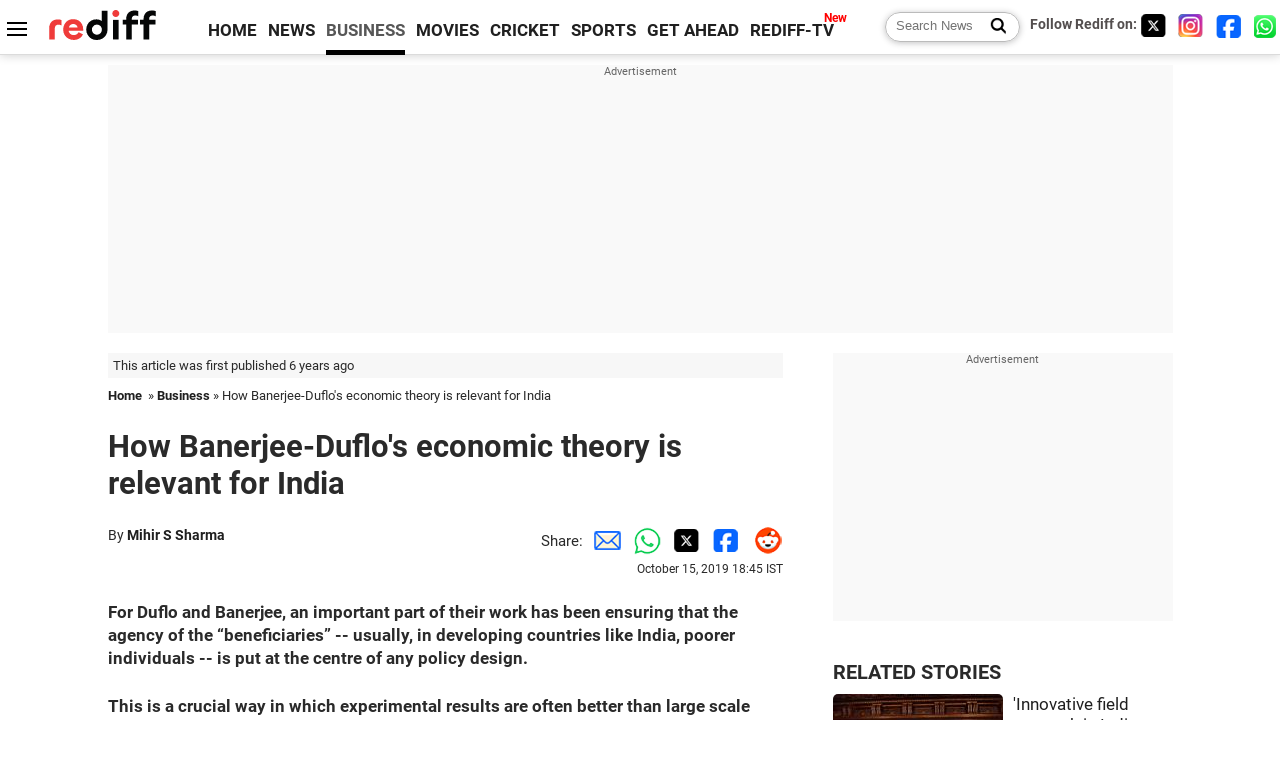

--- FILE ---
content_type: text/html
request_url: https://www.rediff.com/business/column/how-banerjee-duflos-economics-is-relevant-for-india/20191015.htm
body_size: 14352
content:
<!doctype html>
<html lang="en">
<head>
<meta charset="UTF-8">
<meta name="viewport" content="width=device-width, initial-scale=1" />
<title>How Banerjee-Duflo's economic theory is relevant for India - Rediff.com Business</title>
<meta name="keywords" content="Esther Duflo,  Abhijit Banerjee,  RCT,  Michael Kremer,  Massachusetts Institute of Technology,  India,  ANI Photo,  Poverty Action Lab,  Mihir S Sharma,  Sendhil Mullainathan,  Abhijit Mukherjee,  Nobel Committee,  Economic Sciences,  Harvard University,  IMAGE,  Banerjee-Duflo" />
<link rel="alternate" href="https://www.rediff.com/rss/money.xml" type="application/rss+xml"  title="Rediff.com - Business news" />
<link rel="author" type="text/html" href="https://www.rediff.com/author/Mihir%20S%20Sharma" />
<meta name="author" content="Mihir S Sharma" />
<meta name="robots" content="max-image-preview:large, index, follow">
<link rel="dns-prefetch" href="//track.rediff.com/" >
<link rel="dns-prefetch" href="//bizmail.rediff.com/" >
<link rel="dns-prefetch" href="//businessemail.rediff.com/" >
<link rel="dns-prefetch" href="//workmail.rediff.com/" >
<link rel="preload" href="//imworld.rediff.com/worldrediff/style_3_16/new_arti_us_4.css" as="style">
<link rel="amphtml" href="https://m.rediff.com/amp/business/column/how-banerjee-duflos-economics-is-relevant-for-india/20191015.htm" />
<link rel="alternate" media="only screen and (max-width: 640px)" href="https://m.rediff.com/business/column/how-banerjee-duflos-economics-is-relevant-for-india/20191015.htm" />
<meta http-equiv="X-UA-Compatible" content="IE=Edge" />
<meta name="description" content="For Duflo and Banerjee, an important part of their work has been ensuring that the agency of the 'beneficiaries' -- usually, in developing countries like India, poorer individuals -- is put at the centre of any policy design. 

This is a crucial way in which experimental results are often better than large scale data-based inference, says Mihir S Sharma."  />
<meta name="news_keywords" content="Esther Duflo,  Abhijit Banerjee,  RCT,  Michael Kremer,  Massachusetts Institute of Technology,  India,  ANI Photo,  Poverty Action Lab,  Mihir S Sharma,  Sendhil Mullainathan" /><meta name="twitter:card" content="summary_large_image" />
<meta property="og:title" content="How Banerjee-Duflo's economic theory is relevant for India" />
<meta property="og:type" content="article" />
<meta property="og:url" content="https://www.rediff.com/business/column/how-banerjee-duflos-economics-is-relevant-for-india/20191015.htm" />
<meta property="og:site_name" content="Rediff" />
<meta property="og:description" content="For Duflo and Banerjee, an important part of their work has been ensuring that the agency of the 'beneficiaries' -- usually, in developing countries like India, poorer individuals -- is put at the centre of any policy design. 

This is a crucial way in which experimental results are often better than large scale data-based inference, says Mihir S Sharma." />
<meta itemprop="name" content="How Banerjee-Duflo's economic theory is relevant for India" />
<meta itemprop="description" content="For Duflo and Banerjee, an important part of their work has been ensuring that the agency of the 'beneficiaries' -- usually, in developing countries like India, poorer individuals -- is put at the centre of any policy design. 

This is a crucial way in which experimental results are often better than large scale data-based inference, says Mihir S Sharma." />
<meta itemprop="publisher" content="Rediff.com" />
<meta itemprop="url" content="https://www.rediff.com/business/column/how-banerjee-duflos-economics-is-relevant-for-india/20191015.htm" />
<meta itemprop="headline" content="How Banerjee-Duflo's economic theory is relevant for India" />
<meta itemprop="inLanguage" content="en-US" />
<meta itemprop="keywords" content="Esther Duflo,  Abhijit Banerjee,  RCT,  Michael Kremer,  Massachusetts Institute of Technology,  India,  ANI Photo,  Poverty Action Lab,  Mihir S Sharma,  Sendhil Mullainathan,  Abhijit Mukherjee,  Nobel Committee,  Economic Sciences,  Harvard University,  IMAGE,  Banerjee-Duflo" />
<meta itemprop="image" content="https://im.rediff.com/1200-630/money/2019/oct/15abhijit-duflo.jpg">
<meta itemprop="datePublished" content="2019-10-15T18:45:53+05:30" />
<meta itemprop="dateModified" content="2019-10-15T18:45:53+05:30" />
<meta itemprop="alternativeHeadline" content="How Banerjee-Duflo's economic theory is relevant for India" />
<link rel="preload" href="https://im.rediff.com/money/2019/oct/15abhijit-duflo.jpg?w=670&h=900" as="image" /><link rel="icon" type="image/x-icon" href="https://im.rediff.com/favicon2.ico" />
<link rel="canonical" href="https://www.rediff.com/business/column/how-banerjee-duflos-economics-is-relevant-for-india/20191015.htm" />
<meta itemprop="dateline" content="New Delhi" /><link rel="preconnect" href="//imworld.rediff.com" >
<meta property="og:image" content="https://im.rediff.com/1200-630/money/2019/oct/15abhijit-duflo.jpg" />
<link rel="image_src" href="https://im.rediff.com/1200-630/money/2019/oct/15abhijit-duflo.jpg" />

<script type="application/ld+json">
{
	"@context":"https://schema.org",
	"@type":"NewsArticle",
	"mainEntityOfPage":{
		"@type":"WebPage",
		"@id":"https://www.rediff.com/business/column/how-banerjee-duflos-economics-is-relevant-for-india/20191015.htm",
		"url":"https://www.rediff.com/business/column/how-banerjee-duflos-economics-is-relevant-for-india/20191015.htm"
	},
	"inLanguage":"en",
	"headline":"How Banerjee-Duflo's economic theory is relevant for India",
	"description":"For Duflo and Banerjee, an important part of their work has been ensuring that the agency of the 'beneficiaries' -- usually, in developing countries like India, poorer individuals -- is put at the centre of any policy design. 

This is a crucial way in which experimental results are often better than large scale data-based inference, says Mihir S Sharma.",
	"keywords":"Esther Duflo,  Abhijit Banerjee,  RCT,  Michael Kremer,  Massachusetts Institute of Technology,  India,  ANI Photo,  Poverty Action Lab,  Mihir S Sharma,  Sendhil Mullainathan,  Abhijit Mukherjee,  Nobel Committee,  Economic Sciences,  Harvard University,  IMAGE,  Banerjee-Duflo",
	"articleSection":"Business",
	"url":"https://www.rediff.com/business/column/how-banerjee-duflos-economics-is-relevant-for-india/20191015.htm",
	"image":
	{
		"@type":"ImageObject",
		"url":"https://im.rediff.com/1600-900/money/2019/oct/15abhijit-duflo.jpg",
		"width":"1600",
		"height":"900"
	},
	"datePublished":"2019-10-15T18:45:53+05:30",
	"dateModified":"2019-10-15T18:45:53+05:30",
	"articleBody":"For Duflo and Banerjee, an important part of their work has been ensuring that the agency of the &ldquo;beneficiaries&rdquo; -- usually, in developing countries like India, poorer individuals -- is put at the centre of any policy design.&nbsp;This is a crucial way in which experimental results are often better than large scale data-based inference, says Mihir S Sharma.&nbsp;IMAGE: Prof Abhijit Mukherjee and his wife Esther Duflo. Photograph: ANI Photo.The 2019 Nobel Memorial Prize in Economic Sciences has been awarded to three economists: Abhijit Banerjee, Esther Duflo, and Michael Kremer.&nbsp;The first two teach at the Massachusetts Institute of Technology and the last named at Harvard University; both campuses are in Cambridge, Massachusetts, and their development economic programmes often share resources and students.&nbsp;They received the award for their contribution to reviving development economics, particularly through the popularisation of &ldquo;randomised control trials&rdquo; (RCTs) that break larger questions about policy interventions into smaller, easier to test studies.&nbsp;&nbsp;The Nobel Committee highlighted how their &ldquo;experiment-based approach has transformed development economics&rdquo; over the past decades. They mentioned specifically how, as a result of one such study, &ldquo;more than 5 million Indian children have benefited from programmes of remedial tutoring in schools&rdquo;.&nbsp;Duflo, born in 1972, is the second woman and the youngest person to be awarded the Prize in Economic Sciences.&nbsp;Banerjee, Duflo and Kremer together have launched a movement within development economics that seeks to ensure that clear, unambiguous answers can be found to the question of whether a particular policy intervention is effective.&nbsp;This is extremely relevant when it comes to framing policy in low- and middle-income countries, where state capacity is quite limited and it is particularly necessary to be able to prioritise more effective policies over less.&nbsp;Duflo and Banerjee&rsquo;s book, Poor Economics, is an argument for such evidence-based policy, particularly in the Indian context.&nbsp;While Duflo and Banerjee -- together with another Indian-origin economist, Sendhil Mullainathan -- set up the influential Poverty Action Lab in MIT in the early 2000s, it was Michael Kremer who, with his studies of schools in Kenya, first popularised RCTs within the economics profession.&nbsp;The idea behind such policy trials is to treat an intervention similarly to, for example, a medical treatment or new drug that is being scrutinised.&nbsp;If a particular group can be randomly divided into a control set and an experimental set, and then the latter is the one exposed to the policy treatment, then by comparing the outcomes on the control and experimental group the analyst can be more certain that other factors are not confounding the results.&nbsp;For example, if half the schools in a district are randomly chosen for a special trial -- &nbsp;for example, biometric attendance records for teachers -- and the other half are not, then comparing school outcomes afterwards makes a pretty unarguable case that such records do (or do not) help improve learning outcomes.&nbsp;The effect of such rigour on policy analysis is considerable, and as a consequence the RCT movement has almost taken over the development economics field.&nbsp;This change is not without its critics.&nbsp;Some argue that by reducing problems to manageable sizes for an RCT, the development economics profession is avoiding the really big, hard questions about whether systemic change is needed for growth and development.&nbsp;But for countries like India where resources, particularly in the least developed states and areas, are hard to come by, the results of RCTs are vital input into decisions. They ensure that vital years and budgets are not wasted.&nbsp;For Duflo and Banerjee, an important part of their work has been ensuring that the agency of the &ldquo;beneficiaries&rdquo; -- usually, in developing countries like India, poorer individuals -- is put at the centre of any policy design.&nbsp;This is a crucial way in which experimental results are often better than large scale data-based inference.&nbsp;The latter is run through with assumptions about individual and group behaviour that may be how economists assume the poor act, not how they actually do.&nbsp;For example, Duflo and Banerjee often point out that even income-constrained people who may not appear to be getting enough to eat will, if they are given more money, spend it on televisions or mobile phones rather than better-quality or more food.&nbsp;This is, they argue, not in fact that surprising: it merely shows that the desire for an escape from boredom is as much of a motivator as hunger.&nbsp;For well-off economists who have never truly been either bored or hungry, figuring out how people who are regularly both may be difficult in the abstract; but an RCT examining how extra money is spent helps solve that conundrum.&nbsp;A related insight, therefore, has been on the limited propensity towards entrepreneurship shown by the poorest individuals.&nbsp;A common refrain about India has been that its entrepreneurial culture is unmatched, and that poverty has only enhanced it.&nbsp;In fact, these economists have shown that, for example, lending from micro finance may have no real link to return-bearing investment decisions.&nbsp;It does, however, increase welfare appreciably by allowing people to avoid big ups and downs in their consumption. There are important implications for policy today given many hope that the &ldquo;personal sector&rdquo; and micro-sized enterprises will, thanks to easier capital availability through government schemes, invest and grow the economy.&nbsp;Among the other insights from their research is that poor people in fact spend a large amount of money on health, even at the cost of other purchases; that individuals find costly ways to discipline themselves into saving and protecting their money from other family members; that Indian primary education tries to do too much too early, and winds up doing little.&nbsp;Banerjee and Duflo -- married to each other -- are frequent visitors to India, and the former has written extensively on the Indian economy&rsquo;s current problems.",
	"author":{
		"@type":"Person",
		"name":"Mihir S Sharma",
		"url":"https://www.rediff.com/author/Mihir%20S%20Sharma"
	},
	"publisher":{   
		"@type":"NewsMediaOrganization",
		"name":"Rediff.com",
		"logo":{
			"@type":"ImageObject","url":"https://im.rediff.com/worldrediff/pix/rediff_newlogo.svg","width":400,"height":100   
		}        
	},
	"associatedMedia":{
		"@type":"ImageObject",
		"url":"https://im.rediff.com/money/2019/oct/15abhijit-duflo.jpg",
		"caption":"How Banerjee-Duflo's economic theory is relevant for India",
		"description":"How Banerjee-Duflo's economic theory is relevant for India",
		"height":"900",
		"width":"1200"
	}		
}
</script>
<script type="application/ld+json">
{
	"@context":"https://schema.org",
	"@type":"BreadcrumbList",
	"name":"Breadcrumb",
	"itemListElement":[
		{
		"@type":"ListItem",
		"position":1,
		"item":{
			"@id":"https://www.rediff.com",
			"name":"Home"
		}
		},
		{
		"@type":"ListItem",
		"position":2,
		"item":{
		"@id":"https://www.rediff.com/business",
		"name":"Business"
		}
		},
		{
		"@type":"ListItem",
		"position":3,
		"item":{
		"name":"How Banerjee-Duflo's economic theory is relevant for India"
		}
		}
	]
}
</script>
<script type="application/ld+json">
{
	"@context":"https://schema.org",
	"@type":"WebPage",
	"name":"How Banerjee-Duflo's economic theory is relevant for India - Rediff.com India News",
	"description":"For Duflo and Banerjee, an important part of their work has been ensuring that the agency of the 'beneficiaries' -- usually, in developing countries like India, poorer individuals -- is put at the centre of any policy design. 

This is a crucial way in which experimental results are often better than large scale data-based inference, says Mihir S Sharma.",
	"keywords":"Esther Duflo,  Abhijit Banerjee,  RCT,  Michael Kremer,  Massachusetts Institute of Technology,  India,  ANI Photo,  Poverty Action Lab,  Mihir S Sharma,  Sendhil Mullainathan,  Abhijit Mukherjee,  Nobel Committee,  Economic Sciences,  Harvard University,  IMAGE,  Banerjee-Duflo",
	"speakable":{
		"@type":"SpeakableSpecification",
		"cssSelector":["h1","h2"]
		},
	"url":"https://www.rediff.com/business/column/how-banerjee-duflos-economics-is-relevant-for-india/20191015.htm"
}
</script>


<script type="application/ld+json">
{
	"@context":"https://schema.org","@type":"NewsMediaOrganization","name":"Rediff.com","url":"https://www.rediff.com","logo":{
		"@type":"ImageObject","url":"https://im.rediff.com/worldrediff/pix/rediff_newlogo.svg","width":400,"height":100
	},
	"address":{
		"@type":"PostalAddress","streetAddress":" Level 9 and 10, Seasons Riddhi Siddhi, Jn of Tilak Road and 1st Gaothan Lane, Santacruz (West)","addressLocality":"Mumbai","addressRegion":"India","addressCountry":"IN","postalCode":"400054"
	},
	"contactPoint":{
		"@type":"ContactPoint","telephone":"+91 - 022 - 61820000","contactType":"Customer Service","areaServed":"IN","availableLanguage":"English","hoursAvailable":{"opens":"09:00","closes":"18:00"}
	},
	"sameAs":[
		"https://x.com/RediffNews",
		"https://www.instagram.com/rediffnews/",
		"https://www.facebook.com/people/Rediff-News/61566156876578/",
		"https://www.youtube.com/@RediffOriginals"
	]
}
</script>
<script type="application/ld+json">
{
	"@context":"https://schema.org",
	"@type":"SiteNavigationElement",
	"name":["rediffmail","Rediff Money","Enterprise Email","Business Email","rediffGURUS","News","Business","Movies","Sports","Cricket","Get Ahead"],
	"url":["https://mail.rediff.com/cgi-bin/login.cgi","https://money.rediff.com","https://workmail.rediff.com","https://businessemail.rediff.com","https://gurus.rediff.com","https://www.rediff.com/news","https://www.rediff.com/business","https://www.rediff.com/movies","https://www.rediff.com/sports","https://www.rediff.com/cricket","https://www.rediff.com/getahead"]
}
</script>
<script>
var cdn_domain = "https://www.rediff.com";
var section = "money";
var article_url = "https://www.rediff.com/business/column/how-banerjee-duflos-economics-is-relevant-for-india/20191015.htm";
var template = "money-column.xsl";
var page_type = "article";
var endyear 	= "2026";
var org_domain = "https://mypage.rediff.com";
var imgpath	= "//imworld.rediff.com/worldrediff/pix";
var ishare_domain	= "https://ishare.rediff.com";
var shopping_domain	= "https://shopping.rediff.com";
var books_domain	= "https://books.rediff.com";
var track_domain	= "https://track.rediff.com";
var money_domain	= "https://money.rediff.com";
var realtime_domain	= "https://realtime.rediff.com";
var share_domain	= "https://share.rediff.com";
var timetoread = "";

function enc(a,url){a.href	=	url;return true;}
function getCookie(name){var dc=document.cookie;var prefix=name+"=";var begin=dc.indexOf("; "+prefix);if(begin==-1){begin=dc.indexOf(prefix);if(begin!=0)return null}else begin+=2;var end=document.cookie.indexOf(";",begin);if(end==-1)end=dc.length;return unescape(dc.substring(begin+prefix.length,end))}
function sharePopup(ob){var left = (screen.width - 800) / 2;var shareurl = ob.href;window.open(shareurl,'sharewindow','toolbar=no,location=0,status=no,menubar=no,scrollbars=yes,resizable=yes,width=800,height=550,top=80,left='+left);}
function trackURL(url){if(navigator.userAgent.toLowerCase().indexOf('msie') != -1){var referLink = document.createElement('a');referLink.href = url;document.body.appendChild(referLink);referLink.click();}else{document.location.href = url;}}

</script>
	
	<script>
	(adsbygoogle = window.adsbygoogle || []).push({
		google_ad_client: "ca-pub-2932970604686705",
		enable_page_level_ads: true
	});
	</script>
	
<link rel="stylesheet" href="//imworld.rediff.com/worldrediff/style_3_16/new_arti_us_4.css" />
<style>.imgcaption{clear:both}.bigtable{margin:10px 0}.logo{width:160px}.toplinks .active{margin-right:0;margin-left:0}.watchasvd{font-size:0.8rem;margin-right:20px;display:inline-block;vertical-align:middle;color:#ef3b3a;font-weight:bold;}.watchasvd::before{content:'';display:inline-block;width:28px;height:17px;background:url('https://im.rediff.com/worldrediff/pix/watchvdicon.jpg') 0 0 no-repeat;vertical-align:middle;}.newtv::after{content:'New';font-weight:bold;color:#ff0000;font-size:0.8rem;position:absolute;top:-10px;right:-13px}.mfrom_flex{display:flex;justify-content:space-between;border-bottom:solid 1px #e2e2e2;padding-bottom:20px}.mfrom_box{max-width:200px;overflow:hidden}.mfrom_copy{font-size:1.1rem;margin-top:5px}.div_subscibe_top{margin-top:30px}.subscribe_btn_in{background:#000;border-radius:50%;width:30px;height:30px;line-height:30px;font-size:1.2rem;color:#fff;border:none;text-align:center}.lbl_sub_email{display:block;font-weight:bold;font-size:0.8rem;margin-bottom:1px}.div_subscibe_top_container{width:calc(100% - 330px);border-right:dotted 1px #ababab;border-left:dotted 1px #ababab;}.div_subscibe_top{width:250px;background:none;margin:0 auto;border:none;border-radius:5px;padding:5px 0 8px 12px;box-shadow:0 0 7px rgba(0, 0, 0, 0.3)}.vcenter{align-items:center}.sub_email_in{padding:5px;text-align:left;height:30px;width:190px;margin-right:5px;border:solid 1px #b2aeae;border-radius:5px;font-size:0.85rem}.sub_email_in::placeholder{font-size:1rem}.subwait{position:absolute;right:50px}.subscrip_message{font-size:0.75rem;font-weight:bold;margin:5px 0}.artihd{font-size:2.07rem}.arti_contentbig h2{font-size:1.6rem;margin-bottom:5px;font-weight:bold}.arti_contentbig h3{font-size:1.4rem;margin-bottom:5px;font-weight:bold}.arti_contentbig h4{font-size:1.2rem;margin-bottom:5px;font-weight:bold}.keypoints{border:solid 1px #202020;padding:10px 20px;border-radius:20px;margin:15px 0}.keypoints ul{padding:0 0 0 20px;margin:15px 0 0 0;line-height:1.4em}.keypoints h3{background:#f7f7f7;padding:10px;border-bottom:solid 1px #cdcdcd}</style>

<script>
window.googletag = window.googletag || {cmd: []};
googletag.cmd.push(function() {
	var sectionarr = window.parent.location.href.split("/");
	var authorname = "";
	if(document.getElementById('OAS_author')){authorname = document.getElementById('OAS_author').value;}
	var adv_subsection = "";
	if(document.getElementById('OAS_subsection')){adv_subsection = document.getElementById('OAS_subsection').value;}
	googletag.defineSlot('/21677187305/Rediff_ROS_728x90_ATF_INTL', [[750, 100], [970, 90], [970, 250], [980, 90], [930, 180], [950, 90], [960, 90], [970, 66], [750, 200], [728, 90], [980, 120]], 'div-gpt-ad-1739426843638-0').setTargeting('author', authorname.toLowerCase()).setTargeting('url',sectionarr[3]).setTargeting('subsection',adv_subsection).addService(googletag.pubads());
	googletag.defineSlot('/21677187305/Rediff_ROS_300x250_ATF_INTL', [[336, 280], [300, 250]], 'div-gpt-ad-1739426924396-0').setTargeting('author', authorname.toLowerCase()).setTargeting('url',sectionarr[3]).setTargeting('subsection',adv_subsection).addService(googletag.pubads());
	googletag.defineSlot('/21677187305/Rediff_ROS_300x250_BTF_INTL', [[300, 250], [336, 280]], 'div-gpt-ad-1742278123914-0').setTargeting('author', authorname.toLowerCase()).setTargeting('url',sectionarr[3]).setTargeting('subsection',adv_subsection).addService(googletag.pubads());
	googletag.defineSlot('/21677187305/Rediff_ROS_300x250_BTF2_INTL', [[300, 250], [336, 280]], 'div-gpt-ad-1752125674124-0').setTargeting('author', authorname.toLowerCase()).setTargeting('url',sectionarr[3]).setTargeting('subsection',adv_subsection).addService(googletag.pubads());
	googletag.defineSlot('/21677187305/Rediff_ROS_300x250_BTF3_INTL', [[300, 100], [300, 250], [300, 75]], 'div-gpt-ad-1748412147256-0').setTargeting('author', authorname.toLowerCase()).setTargeting('url',sectionarr[3]).setTargeting('subsection',adv_subsection).addService(googletag.pubads());
	googletag.defineSlot('/21677187305/Rediff_ROS_728x90_BTF_INTL', [[960, 90], [970, 66], [970, 90], [728, 90], [980, 90], [950, 90]], 'div-gpt-ad-1748412234453-0').setTargeting('author', authorname.toLowerCase()).setTargeting('url',sectionarr[3]).setTargeting('subsection',adv_subsection).addService(googletag.pubads());
	if(screen.width >= 1400)
	{
	googletag.defineSlot('/21677187305/Rediff_ROS_120x600_ATF_INTL_Left_Margin', [120, 600], 'div-gpt-ad-1741063428061-0').setTargeting('author', authorname.toLowerCase()).setTargeting('url',sectionarr[3]).setTargeting('subsection',adv_subsection).addService(googletag.pubads());
	googletag.defineSlot('/21677187305/Rediff_ROS_120x600_ATF_INTL_Right_Margin', [120, 600], 'div-gpt-ad-1741063514341-0').setTargeting('author', authorname.toLowerCase()).setTargeting('url',sectionarr[3]).setTargeting('subsection',adv_subsection).addService(googletag.pubads());
	}
	googletag.pubads().enableSingleRequest();
	googletag.enableServices();
});
</script>

<style>.arti_contentbig p.imgcaptionsmall,.imgcaptionsmall{width:50%;color:#515151;font-size:0.9rem;float:left;margin:0 8px 8px 0;line-height:1.4em;}</style>
</head>
<body>
<!-- Begin comScore Tag -->

<script>
var _comscore = _comscore || [];
_comscore.push({ c1: "2", c2: "6035613" });
(function() {
var s = document.createElement("script"), el = document.getElementsByTagName("script")[0]; 
s.async = true;
s.src = "https://sb.scorecardresearch.com/cs/6035613/beacon.js";
el.parentNode.insertBefore(s, el);
})();
</script>
<noscript><img src="https://sb.scorecardresearch.com/p?c1=2&amp;c2=6035613&amp;cv=3.6.0&amp;cj=1" alt="comscore" ></noscript>

<!-- End comScore Tag --><script>
if(!OAS_sitepage)var OAS_sitepage = "";
if(!OAS_listpos)var OAS_listpos = "";

	var ck=document.cookie;
	function getcookie(n)
	{
		var ar=n+"=";var al=ar.length;var cl=ck.length;var i=0;while(i<cl)
		{j=i+al;if(ck.substring(i,j)==ar)
		{e=ck.indexOf(";",j);if(e==-1)
		e=ck.length;return unescape(ck.substring(j,e));}
		i=ck.indexOf(" ",i)+1;if(i==0)
		break;}
		return "";
	}
	var querystring	= "";
	var path	= "";
	var domain	= "";
	var Rkey_data	= "";
	var Rkey	= Math.floor(Math.random() * 1000000);
	querystring	= window.location.search;
	path		= window.location.pathname;
	domain		= window.location.host;
	var tmp_ref = encodeURIComponent(document.referrer);
	if((tmp_ref == null) || (tmp_ref.length == 0)){tmp_ref = "";}
	if (querystring == "")
	{
		Rkey_data = "?rkey="+Rkey;
	}
	else
	{
		Rkey_data = "&rkey="+Rkey;
	}
	if(tmp_ref != "")
	{
		Rkey_data += "&ref="+tmp_ref;
	}
	var metricImgNew = new Image();
	metricImgNew.src = '//usmetric.rediff.com/'+domain+path+querystring+Rkey_data+'&device=pc';
	var Rlo="";
	var Rl = "";
	Rlo	= getcookie("Rlo");
	Rlo = unescape(Rlo).replace(/\+/g," ");
	Rlo = Rlo.replace("@rediffmail.com","");
	Rlo = Rlo.replace(/[^\w\d\s\-\_]/ig,'');
	Rl = getcookie("Rl");
	Rl = Rl.replace(/[^\w\d\s\-\_@\.]/ig,'');
	var tmp_rsc1 = "";
	tmp_rsc1 = getcookie("Rsc");

</script>
<style>.fnt0{font-size:0;}</style>
<div class="fnt0"><ins data-revive-zoneid="333" data-revive-source="_blank" data-revive-target="_blank" data-revive-id="4b71f4079fb345c8ac958d0e9f0b56dd" data-zonename="Rediff_ROS_OutstreamVideo_INTL"></ins></div><input type="hidden" id="OAS_topic"  name="OAS_topic" value="economicPolicy" />
<input type="hidden" id="OAS_author"  name="OAS_author" value="Mihir S Sharma" />
<input type="hidden" id="ads_moviename"  name="ads_moviename" value="null" />
<div id="tower_conatainer" class='tower_conatainer'><div id="div_left_tower" class="left_tower"></div><div id="div_right_tower" class="right_tower"></div></div><input type="hidden" id="OAS_subsection"  name="OAS_subsection" value="business-column-how" /><div class="topfixedrow">
	<div class="logobar flex maxwrap">
		<div id="menuicon" class="homesprite menuicon"></div>
		<div class="logo"><a href="https://www.rediff.com"><img src="//imworld.rediff.com/worldrediff/pix/rediff_newlogo.svg" width="120" height="30" alt="rediff logo" /></a></div>
		<div class="toplinks">
			<a href="https://www.rediff.com" class="linkcolor bold" data-secid="nav_article_home" data-pos="1">HOME</a>
			<a href="https://www.rediff.com/news" class="linkcolor bold " data-secid="nav_article_news" data-pos="1">NEWS</a> 
			<a href="https://www.rediff.com/business" class="linkcolor bold active" data-secid="nav_article_business" data-pos="1">BUSINESS</a> 
			<a href="https://www.rediff.com/movies" class="linkcolor bold " data-secid="nav_article_movies" data-pos="1">MOVIES</a> 
			<a href="https://www.rediff.com/cricket" class="linkcolor bold " data-secid="nav_article_cricket" data-pos="1">CRICKET</a> 
			<a href="https://www.rediff.com/sports" class="linkcolor bold " data-secid="nav_article_sports" data-pos="1">SPORTS</a> 
			<a href="https://www.rediff.com/getahead" class="linkcolor bold " data-secid="nav_article_getahead" data-pos="1">GET AHEAD</a>
			<a href="https://tv.rediff.com" class="linkcolor bold relative newtv" data-secid="nav_article_redifftv" data-pos="1">REDIFF-TV</a>
		</div>
		<div class="toprightlinks flex">
			<div class="arti_srch_container"><form name="mainnewsrchform" onsubmit="return submitSearch()" action="https://www.rediff.com/search" method="POST"><input type="text" id="main_srchquery_tbox" name="main_srchquery_tbox" placeholder="Search News" value="" class="txt_srchquery" autocomplete="off"><input type="submit" value="" class="newsrchbtn" aria-label="Search News"></form></div>
			<div class="navbarsocial"><span class="followon">Follow Rediff on: </span><a href="https://x.com/rediffbusiness" target="_blank" aria-label="Twitter"><span class="homesprite socialicons twitter"></span></a> &nbsp; <a href="https://www.instagram.com/rediffbusiness/" target="_blank" aria-label="Instagram"><span class="homesprite socialicons insta"></span></a> &nbsp; <a href="https://www.facebook.com/people/Rediff-News/61566156876578/" target="_blank" aria-label="Facebook"><span class="homesprite socialicons fb"></span></a> &nbsp; <a href="https://whatsapp.com/channel/0029Va5OV1pLtOjB8oWyne1F" target="_blank" aria-label="whatsup"><span class="homesprite socialicons whup"></span></a></div>
		</div>
	</div>
</div>
<div class="advtcontainer lb wrapper">
	<div class="advttext"></div>
	<div id="world_top" class="div_ad_lb01"><div id='div-gpt-ad-1739426843638-0' style='min-width:728px;min-height:66px;'><script>googletag.cmd.push(function(){googletag.display('div-gpt-ad-1739426843638-0');});</script></div></div>
</div>
<div class="wrapper clearfix">
	<!-- leftcontainer starts -->
	<div id="leftcontainer" class="red_leftcontainer">
		<div class="yearsago">This article was first published 6 years ago</div>		<div class="breadcrumb"><a href="https://www.rediff.com" class="bold">Home</a>&nbsp; &raquo;&nbsp;<a href="https://www.rediff.com/business" class="bold">Business</a> &raquo;&nbsp;How Banerjee-Duflo's economic theory is relevant for India</div>
		<h1 class="artihd">How Banerjee-Duflo's economic theory is relevant for India</h1>
		<div class="clearfix">
			<div class="floatL">
				<div class="bylinetop">	By <a href="https://www.rediff.com/author/Mihir%20S%20Sharma" class="bold">Mihir S Sharma</a>		</div>
				<div> </div>
			</div>
			<div class="floatR">Share:<a href="mailto:?subject=How%20Banerjee-Duflo%27s%20economic%20theory%20is%20relevant%20for%20India&body=Read this article https://www.rediff.com/business/column/how-banerjee-duflos-economics-is-relevant-for-india/20191015.htm" title="Share by Email" aria-label="Email Share"><i class="shareic_sprite email"></i></a><a target="_blank" OnClick="sharePopup(this);return false;" href="https://api.whatsapp.com/send?text=https://www.rediff.com/business/column/how-banerjee-duflos-economics-is-relevant-for-india/20191015.htm" title="Share on Whatsapp"  aria-label="Whatsapp Share"><i class="shareic_sprite waup"></i></a><a target="_blank" OnClick="sharePopup(this);return false;" href="https://twitter.com/intent/tweet?url=https://www.rediff.com/business/column/how-banerjee-duflos-economics-is-relevant-for-india/20191015.htm&text=How%20Banerjee-Duflo%27s%20economic%20theory%20is%20relevant%20for%20India"  title="Share on Twitter"  aria-label="Twitter Share"><i class="shareic_sprite twit"></i></a><a target="_blank" OnClick="sharePopup(this);return false;" href="https://www.facebook.com/sharer/sharer.php?u=https://www.rediff.com/business/column/how-banerjee-duflos-economics-is-relevant-for-india/20191015.htm&picture=&title=How%20Banerjee-Duflo%27s%20economic%20theory%20is%20relevant%20for%20India&description=" title="Share on Facebook"  aria-label="Facebook Share"><i class="shareic_sprite fb"></i></a><a target="_blank" OnClick="sharePopup(this);return false;" href="https://www.reddit.com/submit?url=https://www.rediff.com/business/column/how-banerjee-duflos-economics-is-relevant-for-india/20191015.htm&title=How%20Banerjee-Duflo%27s%20economic%20theory%20is%20relevant%20for%20India" title="Share on Reddit"  aria-label="Reddit Share"><i class="shareic_sprite reddit"></i></a>
			<p class="updatedon">October 15, 2019 18:45 IST</p>
			</div>
		</div>
				<div id="arti_content_n" class="arti_contentbig clearfix" itemprop="articleBody">
			<p><strong>For Duflo and Banerjee, an important part of their work has been ensuring that the agency of the &ldquo;beneficiaries&rdquo; -- usually, in developing countries like India, poorer individuals -- is put at the centre of any policy design.</strong><strong>&nbsp;</strong></p>
<p><strong>This is a crucial way in which experimental results are often better than large scale data-based inference, says Mihir S Sharma.</strong>&nbsp;</p>
<p><img class=imgwidth src="//im.rediff.com/money/2019/oct/15abhijit-duflo.jpg?w=670&h=900" alt="" style="max-width:100%;"    /></p>
<div class="imgcaption">IMAGE: Prof Abhijit Mukherjee and his wife Esther Duflo. <span class="credit">Photograph: ANI Photo.</span></div>
<p class="rbig">The 2019 Nobel Memorial Prize in Economic Sciences has been awarded to three economists: Abhijit Banerjee, Esther Duflo, and Michael Kremer.&nbsp;</p>
<p>The first two teach at the Massachusetts Institute of Technology and the last named at Harvard University; both campuses are in Cambridge, Massachusetts, and their development economic programmes often share resources and students.&nbsp;</p>
<p>They received the award for their contribution to reviving development economics, particularly through the popularisation of &ldquo;randomised control trials&rdquo; (RCTs) that break larger questions about policy interventions into smaller, easier to test studies.&nbsp;</p>
<div id="div_morelike_topic_container">&nbsp;</div>
<p>The Nobel Committee highlighted how their &ldquo;experiment-based approach has transformed development economics&rdquo; over the past decades. They mentioned specifically how, as a result of one such study, &ldquo;more than 5 million Indian children have benefited from programmes of remedial tutoring in schools&rdquo;.&nbsp;</p><div id="shop_advertise_div_1"></div><div class="clear"><div class="inline-block" id="div_arti_inline_advt"></div><div class="inline-block" id="div_arti_inline_advt2"></div></div>
<p>Duflo, born in 1972, is the second woman and the youngest person to be awarded the Prize in Economic Sciences.&nbsp;</p>
<p>Banerjee, Duflo and Kremer together have launched a movement within development economics that seeks to ensure that clear, unambiguous answers can be found to the question of whether a particular policy intervention is effective.&nbsp;</p>
<p>This is extremely relevant when it comes to framing policy in low- and middle-income countries, where state capacity is quite limited and it is particularly necessary to be able to prioritise more effective policies over less.&nbsp;</p>
<p>Duflo and Banerjee&rsquo;s book, <em>Poor Economics</em>, is an argument for such evidence-based policy, particularly in the Indian context.&nbsp;</p>
<p class="rbig">While Duflo and Banerjee -- together with another Indian-origin economist, Sendhil Mullainathan -- set up the influential Poverty Action Lab in MIT in the early 2000s, it was Michael Kremer who, with his studies of schools in Kenya, first popularised RCTs within the economics profession.&nbsp;</p>
<p>The idea behind such policy trials is to treat an intervention similarly to, for example, a medical treatment or new drug that is being scrutinised.&nbsp;</p>
<p>If a particular group can be randomly divided into a control set and an experimental set, and then the latter is the one exposed to the policy treatment, then by comparing the outcomes on the control and experimental group the analyst can be more certain that other factors are not confounding the results.&nbsp;</p>
<p>For example, if half the schools in a district are randomly chosen for a special trial -- &nbsp;for example, biometric attendance records for teachers -- and the other half are not, then comparing school outcomes afterwards makes a pretty unarguable case that such records do (or do not) help improve learning outcomes.&nbsp;</p>
<p>The effect of such rigour on policy analysis is considerable, and as a consequence the RCT movement has almost taken over the development economics field.&nbsp;</p><div class="clear"></div><div class="advtcontainer lb"><div class="advttext"></div><div id="div_outstream_bottom"><ins data-revive-zoneid="391" data-revive-source="_blank" data-revive-target="_blank" data-revive-id="4b71f4079fb345c8ac958d0e9f0b56dd" data-zonename="Rediff_ROS_InArticleVideo_Middle_INTL"></ins></div></div><div class="clear"></div>
<p>This change is not without its critics.&nbsp;</p>
<p>Some argue that by reducing problems to manageable sizes for an RCT, the development economics profession is avoiding the really big, hard questions about whether systemic change is needed for growth and development.&nbsp;</p>
<p>But for countries like India where resources, particularly in the least developed states and areas, are hard to come by, the results of RCTs are vital input into decisions. They ensure that vital years and budgets are not wasted.&nbsp;</p>
<p class="rbig">For Duflo and Banerjee, an important part of their work has been ensuring that the agency of the &ldquo;beneficiaries&rdquo; -- usually, in developing countries like India, poorer individuals -- is put at the centre of any policy design.&nbsp;</p>
<p>This is a crucial way in which experimental results are often better than large scale data-based inference.&nbsp;</p>
<p>The latter is run through with assumptions about individual and group behaviour that may be how economists assume the poor act, not how they actually do.&nbsp;</p>
<p>For example, Duflo and Banerjee often point out that even income-constrained people who may not appear to be getting enough to eat will, if they are given more money, spend it on televisions or mobile phones rather than better-quality or more food.&nbsp;</p>
<p>This is, they argue, not in fact that surprising: it merely shows that the desire for an escape from boredom is as much of a motivator as hunger.&nbsp;</p>
<p>For well-off economists who have never truly been either bored or hungry, figuring out how people who are regularly both may be difficult in the abstract; but an RCT examining how extra money is spent helps solve that conundrum.&nbsp;</p>
<p>A related insight, therefore, has been on the limited propensity towards entrepreneurship shown by the poorest individuals.&nbsp;</p>
<p>A common refrain about India has been that its entrepreneurial culture is unmatched, and that poverty has only enhanced it.&nbsp;</p>
<p>In fact, these economists have shown that, for example, lending from micro finance may have no real link to return-bearing investment decisions.&nbsp;</p>
<p>It does, however, increase welfare appreciably by allowing people to avoid big ups and downs in their consumption. There are important implications for policy today given many hope that the &ldquo;personal sector&rdquo; and micro-sized enterprises will, thanks to easier capital availability through government schemes, invest and grow the economy.&nbsp;</p>
<p class="rbig">Among the other insights from their research is that poor people in fact spend a large amount of money on health, even at the cost of other purchases; that individuals find costly ways to discipline themselves into saving and protecting their money from other family members; that Indian primary education tries to do too much too early, and winds up doing little.&nbsp;</p>
<p>Banerjee and Duflo -- married to each other -- are frequent visitors to India, and the former has written extensively on the Indian economy&rsquo;s current problems.</p>
		</div>
		<div class="bylinebot">
			<span><a href="https://www.rediff.com/author/Mihir%20S%20Sharma" class="bold">Mihir S Sharma</a> </span>																	</div>
		<i class="clear"></i>
		<div class="flex spacebetw vcenter">
			<div>Share:<a href="mailto:?subject=How%20Banerjee-Duflo%27s%20economic%20theory%20is%20relevant%20for%20India&body=Read this article https://www.rediff.com/business/column/how-banerjee-duflos-economics-is-relevant-for-india/20191015.htm"  aria-label="Email Share" title="Share by Email"><i class="shareic_sprite email"></i></a><a target="_blank" OnClick="sharePopup(this);return false;" href="https://api.whatsapp.com/send?text=https://www.rediff.com/business/column/how-banerjee-duflos-economics-is-relevant-for-india/20191015.htm" aria-label="Whatsapp Share" title="Share on Whatsapp"><i class="shareic_sprite waup"></i></a><a target="_blank" OnClick="sharePopup(this);return false;" href="https://twitter.com/intent/tweet?url=https://www.rediff.com/business/column/how-banerjee-duflos-economics-is-relevant-for-india/20191015.htm&text=How%20Banerjee-Duflo%27s%20economic%20theory%20is%20relevant%20for%20India"  title="Share on Twitter"  aria-label="Twitter Share"><i class="shareic_sprite twit"></i></a><a target="_blank" OnClick="sharePopup(this);return false;" href="https://www.facebook.com/sharer/sharer.php?u=https://www.rediff.com/business/column/how-banerjee-duflos-economics-is-relevant-for-india/20191015.htm&picture=&title=How%20Banerjee-Duflo%27s%20economic%20theory%20is%20relevant%20for%20India&description=" title="Share on Facebook"  aria-label="Facebook Share"><i class="shareic_sprite fb"></i></a><a target="_blank" OnClick="sharePopup(this);return false;" href="https://www.reddit.com/submit?url=https://www.rediff.com/business/column/how-banerjee-duflos-economics-is-relevant-for-india/20191015.htm&title=How%20Banerjee-Duflo%27s%20economic%20theory%20is%20relevant%20for%20India" title="Share on Reddit"  aria-label="Reddit Share"><i class="shareic_sprite reddit"></i></a></div>
			<div class="div_subscibe_top_container"><div id='span_subscibe_top' class="div_subscibe_top"><div id='div_subscribe_in_top' class='flex'><form name='frm_subscription_in_top' method='POST' id='frm_subscription_in_top'><label for='sub_email_in_top' class="lbl_sub_email">Subscribe to our Newsletter!</label><input type='text' onkeypress="if(event.keyCode==13){return submitSubscribeTop('sub_email_in_top','subscribe_btn_in_top','div_subscribe_in_top','div_subscrip_message_in_top',1);}" autocomplete='off' id='sub_email_in_top' name='sub_email_in_top' value='' placeholder='&#x2709; Your Email' class='sub_email_in' /><input type='button' onclick="return submitSubscribeTop('sub_email_in_top','subscribe_btn_in_top','div_subscribe_in_top','div_subscrip_message_in_top',1);" value='&gt;' id='subscribe_btn_in_top' class='subscribe_btn_in' /><i id='subwait_top' class='subwait'></i></form></div><div id='div_subscrip_message_in_top' class='subscrip_message hide'></div></div></div>
			<div><a href="https://www.rediff.com/business/column/how-banerjee-duflos-economics-is-relevant-for-india/20191015.htm?print=true" target="_blank" rel="noreferrer" title="Print this article"><i class="shareic_sprite printicon"></i></a></div>
		</div>
				<div id="tags_div" class="tagsdiv"><p class='bold'>More News Coverage</p></b><a href="https://www.rediff.com/tags/esther-duflo">Esther Duflo</a><a href="https://www.rediff.com/tags/-abhijit-banerjee"> Abhijit Banerjee</a><a href="https://www.rediff.com/tags/-rct"> RCT</a><a href="https://www.rediff.com/tags/-michael-kremer"> Michael Kremer</a><a href="https://www.rediff.com/tags/-massachusetts-institute-of-technology"> Massachusetts Institute of Technology</a></div>
		<div><div class="advttext"></div><div id="world_bottom1"><div id="taboola-below-article-thumbnails"></div>

<script type="text/javascript">
  window._taboola = window._taboola || [];
  _taboola.push({
    mode: 'thumbnails-a',
    container: 'taboola-below-article-thumbnails',
    placement: 'Below Article Thumbnails',
    target_type: 'mix'
  });
</script>
</div></div>
		<i class="clear"></i><div id="div_ad_bottom3"><ins data-revive-zoneid="259" data-revive-source="_blank" data-revive-target="_blank" data-revive-id="4b71f4079fb345c8ac958d0e9f0b56dd" data-zonename="Rediff_ROS_Native_Widget_BTF2_INTL"></ins></div><i class="clear ht20"></i>
	</div>
	<!-- leftcontainer ends -->
	<!-- rightcontainer starts -->
	<div id="rightcontainer" class="red_rightcontainer">
		<div class="boxadvtcontainer">
			<div class="advttext"></div>
			<div class="relative"><div id="world_right1" class="world_right1"><div id='div-gpt-ad-1739426924396-0' style='min-width:300px;min-height:250px;'><script>googletag.cmd.push(function(){googletag.display('div-gpt-ad-1739426924396-0');});</script></div></div></div>
		</div>
				<div class="div_morenews">
			<h2 class="sechd">RELATED STORIES</h2>
									<div class="mnewsrow clearfix">
								<div class="mnthumb"><a href="https://www.rediff.com/business/report/innovative-field-research-in-india-helped-banerjee/20191014.htm" onmousedown="return enc(this,'https://track.rediff.com/click?url=___https%3a%2f%2fwww.rediff.com%2fbusiness%2freport%2finnovative-field-research-in-india-helped-banerjee%2f20191014.htm___&service=news&clientip=23.64.113.133&source=morelike&type=related');"><img src="//im.rediff.com/170-100/money/2019/oct/14rsas.jpg" alt="'Innovative field research in India helped Banerjee'" class="rcorner" loading="lazy" /></a></div>
								<div class="mncopy "><a href="https://www.rediff.com/business/report/innovative-field-research-in-india-helped-banerjee/20191014.htm"onmousedown="return enc(this,'https://track.rediff.com/click?url=___https%3a%2f%2fwww.rediff.com%2fbusiness%2freport%2finnovative-field-research-in-india-helped-banerjee%2f20191014.htm___&service=news&clientip=23.64.113.133&source=morelike&type=related');">'Innovative field research in India helped Banerjee'</a></div>
			</div>
												<div class="mnewsrow clearfix">
								<div class="mnthumb"><a href="https://www.rediff.com/business/report/abhijit-banerjee-the-desi-who-won-nobel-in-economics/20191014.htm" onmousedown="return enc(this,'https://track.rediff.com/click?url=___https%3a%2f%2fwww.rediff.com%2fbusiness%2freport%2fabhijit-banerjee-the-desi-who-won-nobel-in-economics%2f20191014.htm___&service=news&clientip=23.64.113.133&source=morelike&type=related');"><img src="//im.rediff.com/170-100/news/2019/oct/14nobel-eco1.jpg" alt="Abhijit Banerjee, the desi who won Nobel in economics" class="rcorner" loading="lazy" /></a></div>
								<div class="mncopy "><a href="https://www.rediff.com/business/report/abhijit-banerjee-the-desi-who-won-nobel-in-economics/20191014.htm"onmousedown="return enc(this,'https://track.rediff.com/click?url=___https%3a%2f%2fwww.rediff.com%2fbusiness%2freport%2fabhijit-banerjee-the-desi-who-won-nobel-in-economics%2f20191014.htm___&service=news&clientip=23.64.113.133&source=morelike&type=related');">Abhijit Banerjee, the desi who won Nobel in economics</a></div>
			</div>
												<div class="mnewsrow clearfix">
								<div class="mnthumb"><a href="https://www.rediff.com/business/report/abhijit-banerjee-2-others-win-2019-nobel-in-economics/20191014.htm" onmousedown="return enc(this,'https://track.rediff.com/click?url=___https%3a%2f%2fwww.rediff.com%2fbusiness%2freport%2fabhijit-banerjee-2-others-win-2019-nobel-in-economics%2f20191014.htm___&service=news&clientip=23.64.113.133&source=morelike&type=related');"><img src="//im.rediff.com/170-100/news/2019/oct/14nobel-eco2.jpg" alt="Abhijit Banerjee, 2 others win 2019 Nobel in Economics" class="rcorner" loading="lazy" /></a></div>
								<div class="mncopy "><a href="https://www.rediff.com/business/report/abhijit-banerjee-2-others-win-2019-nobel-in-economics/20191014.htm"onmousedown="return enc(this,'https://track.rediff.com/click?url=___https%3a%2f%2fwww.rediff.com%2fbusiness%2freport%2fabhijit-banerjee-2-others-win-2019-nobel-in-economics%2f20191014.htm___&service=news&clientip=23.64.113.133&source=morelike&type=related');">Abhijit Banerjee, 2 others win 2019 Nobel in Economics</a></div>
			</div>
												<div class="mnewsrow clearfix">
								<div class="mnthumb"><a href="https://www.rediff.com/business/report/abhijeet-banerjee-2nd-presidency-alumni-to-win-nobel/20191014.htm" onmousedown="return enc(this,'https://track.rediff.com/click?url=___https%3a%2f%2fwww.rediff.com%2fbusiness%2freport%2fabhijeet-banerjee-2nd-presidency-alumni-to-win-nobel%2f20191014.htm___&service=news&clientip=23.64.113.133&source=morelike&type=related');"><img src="//im.rediff.com/170-100/money/2019/oct/14abhijit-banerjee2.jpg" alt="Abhijit Banerjee, 2nd Presidency alumni to win Nobel" class="rcorner" loading="lazy" /></a></div>
								<div class="mncopy "><a href="https://www.rediff.com/business/report/abhijeet-banerjee-2nd-presidency-alumni-to-win-nobel/20191014.htm"onmousedown="return enc(this,'https://track.rediff.com/click?url=___https%3a%2f%2fwww.rediff.com%2fbusiness%2freport%2fabhijeet-banerjee-2nd-presidency-alumni-to-win-nobel%2f20191014.htm___&service=news&clientip=23.64.113.133&source=morelike&type=related');">Abhijit Banerjee, 2nd Presidency alumni to win Nobel</a></div>
			</div>
												<div class="mnewsrow clearfix">
								<div class="mnthumb"><a href="https://www.rediff.com/business/report/indian-economy-is-on-a-shaky-ground-abhijit-banerjee/20191014.htm" onmousedown="return enc(this,'https://track.rediff.com/click?url=___https%3a%2f%2fwww.rediff.com%2fbusiness%2freport%2findian-economy-is-on-a-shaky-ground-abhijit-banerjee%2f20191014.htm___&service=news&clientip=23.64.113.133&source=morelike&type=related');"><img src="//im.rediff.com/170-100/money/2016/aug/08india.jpg" alt="Indian economy is on a shaky ground: Abhijit Banerjee" class="rcorner" loading="lazy" /></a></div>
								<div class="mncopy "><a href="https://www.rediff.com/business/report/indian-economy-is-on-a-shaky-ground-abhijit-banerjee/20191014.htm"onmousedown="return enc(this,'https://track.rediff.com/click?url=___https%3a%2f%2fwww.rediff.com%2fbusiness%2freport%2findian-economy-is-on-a-shaky-ground-abhijit-banerjee%2f20191014.htm___&service=news&clientip=23.64.113.133&source=morelike&type=related');">Indian economy is on a shaky ground: Abhijit Banerjee</a></div>
			</div>
								</div>
				<div id="div_mostpop" class="div_mostpop"></div>
		<div id="div_foryou" class="div_foryou clearfix"></div>
				<div class="boxadvtcontainer">
			<div class="advttext"></div>
			<div id="world_right2"><div id='div-gpt-ad-1742278123914-0' style='min-width:300px;min-height:250px;'><script>googletag.cmd.push(function(){googletag.display('div-gpt-ad-1742278123914-0');});</script></div></div>
		</div>
				<div class="div_webstory">
			<h2 class="sechd"><a href="https://www.rediff.com/getahead/web-stories">WEB STORIES</a></h2>
			<div class="webstory"><div><a href="https://www.rediff.com/getahead/slide-show/slide-show-1-vaala-che-birdhe-30-min-recipe/20260120.htm"><img src="//im.rediff.com/105-150/getahead/2026/jan/20ga6.jpg" alt="webstory image 1" class="rcorner" loading="lazy" width="105" height="150" /><p>Vaala Che Birdhe: 30-Min Recipe</p></a></div><div><a href="https://www.rediff.com/getahead/slide-show/slide-show-1-7-of-the-most-expensive-perfumes-in-the-world/20250514.htm"><img src="//im.rediff.com/105-150/getahead/2025/apr/15-perfume-1.png" alt="webstory image 2" class="rcorner" loading="lazy" width="105" height="150" /><p>7 Of The Most Expensive Perfumes In The World</p></a></div><div><a href="https://www.rediff.com/getahead/slide-show/slide-show-1-food-and-recipes-walnut-key-lime-pie-smoothie/20260119.htm"><img src="//im.rediff.com/105-150/getahead/2025/nov/6-lime-pie-smoothie-1.jpg" alt="webstory image 3" class="rcorner" loading="lazy" width="105" height="150" /><p>Recipe: Walnut Key Lime Pie Smoothie</p></a></div></div>
		</div>
				<div class="boxadvtcontainer">
			<div class="advttext"></div>
			<div id="div_AD_box10" class="div_ad_box10"><!-- Rediff_ROS_300x250_BTF2_INTL -->
<div id='div-gpt-ad-1752125674124-0' style='min-width:300px;min-height:250px;'><script>googletag.cmd.push(function(){googletag.display('div-gpt-ad-1752125674124-0');});</script></div></div>
		</div>
				<div class="div_video">
			<h2 class="sechd"><a href="https://ishare.rediff.com">VIDEOS</a></h2>
						<div class="vdrow">
				<div class="vdimgbox"><a href="https://ishare.rediff.com/video/others/video-iaf-training-aircraft-crashes-into-pond-in-prayagraj/11372702" class="relative vdicon"><img src="https://datastore.rediff.com/h180-w300/thumb/53615D675B5B615F706460626D72/px1nj3l9nj7qwme2.D.39000.JAN-21A.mp4-0002.png" width="300" height="180" alt="Video: IAF training aircraft crashes into pond in Prayagraj" class="rcorner" loading="lazy"><span class="duration">0:39</span></a></div>
				<h3 class="vdtitle"><a href="https://ishare.rediff.com/video/others/video-iaf-training-aircraft-crashes-into-pond-in-prayagraj/11372702">Video: IAF training aircraft crashes into pond in Prayagraj</a></h3>
			</div>
						<div class="vdrow">
				<div class="vdimgbox"><a href="https://ishare.rediff.com/video/others/-air-power-did-the-trick-iaf-chief-on-attacking-multiple-bases-in-pakistan/11372701" class="relative vdicon"><img src="https://datastore.rediff.com/h180-w300/thumb/53615D675B5B615F706460626D72/ebib631ot3o73jjk.D.240000.Air-Chief-Marshal-AP-Singh-says-air-power-enabled-swift-strikes-on-Pakistan-to-send-strong-signals.mp4-0002.png" width="300" height="180" alt="'Air power did the trick', IAF chief on attacking multiple bases in Pakistan" class="rcorner" loading="lazy"><span class="duration">4:00</span></a></div>
				<h3 class="vdtitle"><a href="https://ishare.rediff.com/video/others/-air-power-did-the-trick-iaf-chief-on-attacking-multiple-bases-in-pakistan/11372701">'Air power did the trick', IAF chief on attacking...</a></h3>
			</div>
						<div class="vdrow">
				<div class="vdimgbox"><a href="https://ishare.rediff.com/video/others/india-is-a-reliable-partner-that-respects-international-law-says-spain-fm/11372691" class="relative vdicon"><img src="https://datastore.rediff.com/h180-w300/thumb/53615D675B5B615F706460626D72/guonoslfzfo9ahm8.D.207000.Spain-Foreign-Minister-says-India-is-a-reliable-country-upholding-international-law-during-talks.mp4-0002.png" width="300" height="180" alt="India Is a Reliable Partner That Respects International Law, Says Spain FM" class="rcorner" loading="lazy"><span class="duration">3:27</span></a></div>
				<h3 class="vdtitle"><a href="https://ishare.rediff.com/video/others/india-is-a-reliable-partner-that-respects-international-law-says-spain-fm/11372691">India Is a Reliable Partner That Respects International...</a></h3>
			</div>
					</div>
				<div class="boxadvtcontainer">
			<div class="advttext"></div>
			<div id="div_AD_box09" class="div_ad_box09"><div id='div-gpt-ad-1748412147256-0' style='min-width:300px;min-height:75px;'><script>googletag.cmd.push(function(){googletag.display('div-gpt-ad-1748412147256-0');});</script></div></div>
		</div>
						<div class="div_coverage">
			<h2 class="sechd">Moneywiz Live!</h2>
			<div><IFRAME id=frame_mny_mkt_indx1 src="//money.rediff.com/widget/markets8" frameBorder=0 width=300 scrolling=no height=160></IFRAME></div>
		</div>
				<div class="boxadvtcontainer">
			<div class="advttext"></div>
			<div class="div_ad_box"><div id="taboola-right-article-thumbnails"></div>

<script type="text/javascript">
  window._taboola = window._taboola || [];
  _taboola.push({
    mode: 'thumbnails-right-5x1',
    container: 'taboola-right-article-thumbnails',
    placement: 'Right Article Thumbnails',
    target_type: 'mix'
  });
</script>
</div>
		</div>
	</div>
	<!-- rightcontainer ends -->
</div>
<div class="advtcontainer lb wrapper"><div class="advttext"></div><div id="div_ad_position2" class="div_ad_position2"><div id='div-gpt-ad-1748412234453-0' style='min-width:728px;min-height:66px;'><script>googletag.cmd.push(function(){googletag.display('div-gpt-ad-1748412234453-0');});</script></div></div></div>
<div id="footerLinks" class="footerlinks wrapper">
	<a href="https://track.rediff.com/click?url=___https://workmail.rediff.com?sc_cid=footer-biz-email___&cmp=host&lnk=footer-biz-email&nsrv1=host">Rediffmail for Work</a><a href="https://track.rediff.com/click?url=___https://businessemail.rediff.com/domain?sc_cid=footer-domain___&cmp=host&lnk=footer-domain&nsrv1=host">Book a domain</a><a href="https://mail.rediff.com/cgi-bin/login.cgi">Rediffmail</a><a href="https://money.rediff.com">Money</a><a href="https://ishare.rediff.com">Videos</a><a href="https://www.rediff.com/topstories">The Timeless 100</a>
</div>
<div class="footer alignC wrapper" data-boxno="footer" data-track="label=footer"><img src="//imworld.rediff.com/worldrediff/pix/rediff-on-net-footer-2.png" width="94" height="40" style="vertical-align:middle" alt="rediff on the net"  /> &#169; 2026 <a href="https://www.rediff.com/" title="Rediff.com">Rediff.com</a> - <a href="https://investor.rediff.com/">Investor Information</a> - <a href="https://clients.rediff.com/rediff_advertisewithus/contact.htm">Advertise with us</a> - <a href="https://www.rediff.com/disclaim.htm">Disclaimer</a> - <a href="https://www.rediff.com/w3c/policy.html">Privacy Policy</a> - <a href="https://www.rediff.com/sitemap.xml" title="Sitemap.xml">Sitemap</a> - <a href="https://mypage.rediff.com/feedback">Feedback</a> - <a href="https://www.rediff.com/aboutus.html">About us</a> - <a href="https://www.rediff.com/terms.html">Terms of use</a> - <a href="https://www.rediff.com/grievances.html">Grievances</a></div>
<script>
if(document.getElementById('div_arti_inline_advt'))
{
	var container = document.getElementById('div_arti_inline_advt');
	container.className = "advtcontainer lb";
	container.innerHTML = "<div class='advttext'></div>";
	// Create the inner Taboola div
	var taboolaDiv = document.createElement('div');
	taboolaDiv.id = 'taboola-mid-article-thumbnails';
	container.appendChild(taboolaDiv);

	// Create and append the script tag
	var script = document.createElement('script');
	script.innerHTML = "window._taboola = window._taboola || [];\n" +
	"_taboola.push({\n" +
	"  mode: 'thumbnails-mid-1x2',\n" +
	"  container: 'taboola-mid-article-thumbnails',\n" +
	"  placement: 'Mid Article Thumbnails',\n" +
	"  target_type: 'mix'\n" +
	"});";
	container.appendChild(script);
}
</script>

<span class="ht10"></span>
<div id="div_menu_back" class="div_menu_back"></div>
<div id="div_menu" class="div_menu">
<div class="logobar"><div class="homesprite menuclose" onclick="showHideMenu();"></div><a href="https://www.rediff.com"><img src="//imworld.rediff.com/worldrediff/pix/rediff_newlogo.svg" width="120" height="30" alt="logo" class="menulogo" /></a></div>
<form name="newsrchform" onsubmit="return submitNewsSearch()" action="https://www.rediff.com/search" method="POST" class="newsrchform"><input type="text" id="srchquery_tbox" name="srchquery_tbox" value="" class="menusrchbox" autocomplete="off" placeholder="Search news" aria-label="Search news" />
<input type="submit" value=" " class="menusrchbtn" title="Search" aria-label="Submit" /></form>
<p class="menurow dn">NEWS</p>
<ul class="ulmenu">
<li><a href="https://www.rediff.com/news/headlines">Headlines</a></li>
<li><a href="https://www.rediff.com/news/defence">Defence</a></li>
<li><a href="https://www.rediff.com/news/slideshows">Images</a></li>
<li><a href="https://www.rediff.com/news/columns">Columns</a></li>
<li><a href="https://www.rediff.com/news/interview">Interviews</a></li>
<li><a href="https://www.rediff.com/news/specials">Specials</a></li>
</ul>
<p class="menurow dn">BUSINESS</p>
<ul class="ulmenu">
<li><a href="https://www.rediff.com/business/headlines">Headlines</a></li>
<li><a href="https://www.rediff.com/business/columns">Columns</a></li>
<li><a href="https://www.rediff.com/business/specials">Specials</a></li>
<li><a href="https://www.rediff.com/business/personal-finance">Personal Finance</a></li>
<li><a href="https://www.rediff.com/business/interviews">Interviews</a></li>
<li><a href="https://www.rediff.com/business/slideshows">Images</a></li>
<li><a href="https://www.rediff.com/business/technology">Technology</a></li>
<li><a href="https://www.rediff.com/business/automobiles">Auto</a></li>
<li><a href="https://www.rediff.com/business/personal-finance/headlines">Money Tips</a></li>
<li><a href="https://www.rediff.com/business/union-budget-2025">UNION BUDGET 2025</a></li>
</ul>
<p class="menurow dn">MOVIES</p>
<ul class="ulmenu">
<li><a href="https://www.rediff.com/movies/headlines">Headlines</a></li>
<li><a href="https://www.rediff.com/movies/interviews">Interviews</a></li>
<li><a href="https://www.rediff.com/movies/reviews">Reviews</a></li>
<li><a href="https://www.rediff.com/movies/web-series">Web Series</a></li>
<li><a href="https://www.rediff.com/movies/television">Television</a></li>
<li><a href="https://www.rediff.com/movies/videos">Videos</a></li>
<li><a href="https://www.rediff.com/movies/southernspice">South Cinema</a></li>
<li><a href="https://www.rediff.com/movies/spotted">Stars Spotted</a></li>
</ul>
<p class="menurow dn">CRICKET</p>
<ul class="ulmenu">
<li><a href="https://www.rediff.com/cricket/headlines">Headlines</a></li>
<li><a href="https://www.rediff.com/cricket/slideshows">Images</a></li>
<li><a href="https://www.rediff.com/cricket/statistics">Stats</a></li>
<li><a href="https://www.rediff.com/cricket/women">Women's Cricket</a></li>
</ul>
<p class="menurow dn">SPORTS</p>
<ul class="ulmenu">
<li><a href="https://www.rediff.com/sports/headlines">Headlines</a></li>
<li><a href="https://www.rediff.com/sports/formula1">Formula 1</a></li>
<li><a href="https://www.rediff.com/sports/football">Football</a></li>
<li><a href="https://www.rediff.com/sports/tennis">Tennis</a></li>
<li><a href="https://www.rediff.com/sports/othersports">News</a></li>
</ul>
<p class="menurow dn">GET AHEAD</p>
<ul class="ulmenu">
<li><a href="https://www.rediff.com/getahead/headlines">Headlines</a></li>
<li><a href="https://www.rediff.com/getahead/ugc">Specials</a></li>
<li><a href="https://www.rediff.com/getahead/career">Careers</a></li>
<li><a href="https://www.rediff.com/getahead/glamour">Glamour</a></li>
<li><a href="https://www.rediff.com/getahead/healthandfitness">Health</a></li>
<li><a href="https://www.rediff.com/getahead/achievers">Achievers</a></li>
<li><a href="https://www.rediff.com/getahead/personalfinance">Finance</a></li>
<li><a href="https://www.rediff.com/getahead/travel">Travel</a></li>
<li><a href="https://www.rediff.com/getahead/food">Food</a></li>
<li><a href="https://www.rediff.com/getahead/videos">Videos</a></li>
<li><a href="https://www.rediff.com/getahead/gadgets-n-gaming">Gadgets</a></li>
<li><a href="https://www.rediff.com/getahead/biking-and-motoring">Biking</a></li>
<li><a href="https://www.rediff.com/getahead/relationships">Relationships</a></li>
</ul>
<a href="https://money.rediff.com" data-secid="drawer_rediffmoney" data-pos="1"><p class="menurow">REDIFF MONEY</p></a>
<a href="https://tv.rediff.com" data-secid="drawer_redifftv" data-pos="1"><p class="menurow">REDIFF-TV</p></a>
<a href="https://astrology.rediff.com" data-secid="drawer_rediffastro" data-pos="1"><p class="menurow">REDIFF ASTRO</p></a>
</div>
<script defer src="//imworld.rediff.com/worldrediff/js_2_5/article_us_3_min.js"></script>
<script> window._izq = window._izq || []; window._izq.push(["init"]); </script>
<script defer src='https://cdn.izooto.com/scripts/39851dc0ca7139b97c039b38dd09bd76150834db.js'></script>
<script type="text/javascript">
  window._taboola = window._taboola || [];
  _taboola.push({article:'auto'});
  !function (e, f, u, i) {
    if (!document.getElementById(i)){
      e.async = 1;
      e.src = u;
      e.id = i;
      f.parentNode.insertBefore(e, f);
    }
  }(document.createElement('script'),
  document.getElementsByTagName('script')[0],
  '//cdn.taboola.com/libtrc/rediffcom/loader.js',
  'tb_loader_script');
  if(window.performance && typeof window.performance.mark == 'function')
    {window.performance.mark('tbl_ic');}
</script>
<script defer src="https://newads.rediff.com/rediffadserver/www/delivery/asyncjs.php"></script>
<script defer src="https://securepubads.g.doubleclick.net/tag/js/gpt.js"></script>
<script defer src="//pagead2.googlesyndication.com/pagead/js/adsbygoogle.js"></script>

<script type="text/javascript">
  window._taboola = window._taboola || [];
  _taboola.push({flush: true});
</script>
<!-- Google tag (gtag.js) -->

<script defer src="https://www.googletagmanager.com/gtag/js?id=G-3FM4PW27JR"></script> 
<script> 
window.dataLayer = window.dataLayer || []; 
function gtag(){dataLayer.push(arguments);} 
gtag('js', new Date()); 
gtag('config', 'G-3FM4PW27JR'); 
</script>

<!-- End Google tag (gtag.js) -->
<script>
function trackSectionClick(sectionId, position){
	gtag('event', 'section_click', {
		'event_category' : 'user_engagement',
		'event_label' : sectionId,
		'value' : position,
		'section_id' : sectionId,
		'position' : position,
		'device_t' : 'pc'
	});
}
const seclinks = document.querySelectorAll('[data-secid]');
const tot_seclinks = seclinks.length;
for(let i=0; i<tot_seclinks; i++){
	seclinks[i].addEventListener('click', function(e){
		var datasecid = seclinks[i].getAttribute('data-secid');
		var datapos = seclinks[i].getAttribute('data-pos');
		trackSectionClick(datasecid,datapos);
	});
}
</script>
</body>
</html>

--- FILE ---
content_type: text/html
request_url: https://money.rediff.com/widget/markets8
body_size: 5050
content:
<!doctype html>
<html>
<head>
<title>Money Widget</title>
<meta name="viewport" content="width=device-width, initial-scale=1, maximum-scale=1" />
<meta http-equiv="Content-Type" content="text/html; charset=UTF-8" />

<style>
body{margin:0;padding:0;font-family:arial;font-size:12px;}
div,p,form,span{margin:0;padding:0;font-family:arial;}
a{text-decoration:none;color:#0055cc;}img{border:none;}
#mw001_widget_container{max-width:295px;padding:2px;overflow:hidden;}
.ChangePercentGreen2{color:#008000}
.ChangePercentRed2{color:#ff0000;}
.grey2{color:#666666}.floatL{float:left;}.floatR{float:right;}
.f10{font-size:10px;}.f11{font-size:11px;}.f12{font-size:12px;}.f13{font-size:13px;} .f14{font-size:14px;}
.normal{font-weight:normal;}
.mw001-widget-getquote{height:22px;border:1px solid #D0D0D0;line-height:22px;font-size: 11px;width:218px;color:#969696;outline:none;}
input:focus{outline:none;}
.mw001-widget-getquote-btn{background: none repeat scroll 0 0 #6797D2;color:#FFFFFF;cursor: pointer;height: 26px;line-height:26px;padding: 0 0px;
text-align: center;width:70px;}.bold{font-weight:bold;}
.tradetime{color:#A0A0A0;font-size:11px;text-align:left;margin: 0 0 3px 0;}
.clear{display:block;clear:both;font-size:0;}
.cont-max-height{max-height:120px;}
.topgainlosetable{display:table;margin:10px 0 5px 0;font-size:13px;width:100%;}.topgainlosetable .row{display:table-row}
.topgainlosetable .cell1{display:table-cell;vertical-align:top;padding:0px 5px 5px 0;color:#666;}
</style>

<script type="text/javascript">
var cdn_domain = "//money.rediff.com";
var org_domain = "http://money.rediff.com";
var portfolio_domain = "//portfolio.rediff.com";
var imgpath = "//imworld.rediff.com/moneyrediff/pix";
var budgetYear = "2025";
var myRediffUrl = 'http://mypage.rediff.com/';
var pageRediffUrl = 'http://pages.rediff.com/';
var zarabolRediffUrl = 'http://zarabol.rediff.com';
var portfolioRediffUrl = 'https://portfolio.rediff.com';
var rootRediffUrl = 'https://www.rediff.com';
var ajaxCall = "off";
var widgetGraphStartTime = "09";
var metric_domain = "//moneymetric.rediff.com";
var pagesVisible = 10;
</script>
<!-- 

<script type="text/javascript">
function rdCk(a){var b=document.cookie.split(";");var d=a+"=";for(var i=0;i<b.length;i++){var c=b[i];while(c.charAt(0)==" ")c=c.substring(1,c.length);if(c.indexOf(d)==0)return c.substring(d.length,c.length)}return null}function crtCk(n,v,x,p,d){var a=v==null||v==""?(new Date).getTime()*1E3+Math.round(Math.random()*1E3):escape(v);document.cookie=n+"="+a+(x?"; expires="+x:"")+"; path=/; domain=.rediff.com;"}function delCk(a){var b=new Date;b.setTime(b.getTime()+-1*24*60*60*1E3);crtCk(a,"",b)}function chkUVCk(){var a=rdCk("RuW");var b="Wed, 31-Dec-2031 23:59:59 GMT";if(a==null||a=="")crtCk("RuW",a,b)}chkUVCk();
</script>

-->
<link rel="shortcut icon" type="image/x-icon" href="https://im.rediff.com/favicon2.ico" />

<script>
function trackURL(url){	if(url.search("url=___//")>-1){url = url.replace("url=___//","url=___"+window.location.protocol+"//");}if(navigator.userAgent.toLowerCase().indexOf('msie') != -1){var referLink = document.createElement('a');referLink.href = url;document.body.appendChild(referLink);referLink.click();}else{document.location.href = url;}	}
function enc(a,url){a.href	=	unescape(url); a.target = "_blank";	return true;}
function enc1(a,url){var uenc_url = unescape(url); if(uenc_url.search("url=___//")>-1){uenc_url = uenc_url.replace("url=___//","url=___"+window.location.protocol+"//");} a.href = uenc_url; a.target = "_jbpinter";	return true;}
function enc_new(a,url){if(url.search("url=___//")>-1){url = url.replace("url=___//","url=___"+window.location.protocol+"//");} a.href = url; a.target = "_blank";	return true;}
</script>
<script>
document.domain = 'rediff.com';
org_domain = "https://money.rediff.com";
</script>

<script>(window.BOOMR_mq=window.BOOMR_mq||[]).push(["addVar",{"rua.upush":"false","rua.cpush":"true","rua.upre":"false","rua.cpre":"true","rua.uprl":"false","rua.cprl":"false","rua.cprf":"false","rua.trans":"SJ-3f9f3854-f7ee-401a-8ba2-b3f265f1af43","rua.cook":"false","rua.ims":"false","rua.ufprl":"false","rua.cfprl":"false","rua.isuxp":"false","rua.texp":"norulematch","rua.ceh":"false","rua.ueh":"false","rua.ieh.st":"0"}]);</script>
                              <script>!function(e){var n="https://s.go-mpulse.net/boomerang/";if("False"=="True")e.BOOMR_config=e.BOOMR_config||{},e.BOOMR_config.PageParams=e.BOOMR_config.PageParams||{},e.BOOMR_config.PageParams.pci=!0,n="https://s2.go-mpulse.net/boomerang/";if(window.BOOMR_API_key="E7WKT-5Y8E8-NKHVG-SUCHP-W62R6",function(){function e(){if(!o){var e=document.createElement("script");e.id="boomr-scr-as",e.src=window.BOOMR.url,e.async=!0,i.parentNode.appendChild(e),o=!0}}function t(e){o=!0;var n,t,a,r,d=document,O=window;if(window.BOOMR.snippetMethod=e?"if":"i",t=function(e,n){var t=d.createElement("script");t.id=n||"boomr-if-as",t.src=window.BOOMR.url,BOOMR_lstart=(new Date).getTime(),e=e||d.body,e.appendChild(t)},!window.addEventListener&&window.attachEvent&&navigator.userAgent.match(/MSIE [67]\./))return window.BOOMR.snippetMethod="s",void t(i.parentNode,"boomr-async");a=document.createElement("IFRAME"),a.src="about:blank",a.title="",a.role="presentation",a.loading="eager",r=(a.frameElement||a).style,r.width=0,r.height=0,r.border=0,r.display="none",i.parentNode.appendChild(a);try{O=a.contentWindow,d=O.document.open()}catch(_){n=document.domain,a.src="javascript:var d=document.open();d.domain='"+n+"';void(0);",O=a.contentWindow,d=O.document.open()}if(n)d._boomrl=function(){this.domain=n,t()},d.write("<bo"+"dy onload='document._boomrl();'>");else if(O._boomrl=function(){t()},O.addEventListener)O.addEventListener("load",O._boomrl,!1);else if(O.attachEvent)O.attachEvent("onload",O._boomrl);d.close()}function a(e){window.BOOMR_onload=e&&e.timeStamp||(new Date).getTime()}if(!window.BOOMR||!window.BOOMR.version&&!window.BOOMR.snippetExecuted){window.BOOMR=window.BOOMR||{},window.BOOMR.snippetStart=(new Date).getTime(),window.BOOMR.snippetExecuted=!0,window.BOOMR.snippetVersion=12,window.BOOMR.url=n+"E7WKT-5Y8E8-NKHVG-SUCHP-W62R6";var i=document.currentScript||document.getElementsByTagName("script")[0],o=!1,r=document.createElement("link");if(r.relList&&"function"==typeof r.relList.supports&&r.relList.supports("preload")&&"as"in r)window.BOOMR.snippetMethod="p",r.href=window.BOOMR.url,r.rel="preload",r.as="script",r.addEventListener("load",e),r.addEventListener("error",function(){t(!0)}),setTimeout(function(){if(!o)t(!0)},3e3),BOOMR_lstart=(new Date).getTime(),i.parentNode.appendChild(r);else t(!1);if(window.addEventListener)window.addEventListener("load",a,!1);else if(window.attachEvent)window.attachEvent("onload",a)}}(),"".length>0)if(e&&"performance"in e&&e.performance&&"function"==typeof e.performance.setResourceTimingBufferSize)e.performance.setResourceTimingBufferSize();!function(){if(BOOMR=e.BOOMR||{},BOOMR.plugins=BOOMR.plugins||{},!BOOMR.plugins.AK){var n="true"=="true"?1:0,t="",a="aoej6haxzcoa22lqzsxq-f-650048672-clientnsv4-s.akamaihd.net",i="false"=="true"?2:1,o={"ak.v":"39","ak.cp":"31832","ak.ai":parseInt("574095",10),"ak.ol":"0","ak.cr":9,"ak.ipv":4,"ak.proto":"h2","ak.rid":"1bfbb0ed","ak.r":44387,"ak.a2":n,"ak.m":"dsca","ak.n":"essl","ak.bpcip":"3.136.159.0","ak.cport":37482,"ak.gh":"23.192.164.6","ak.quicv":"","ak.tlsv":"tls1.3","ak.0rtt":"","ak.0rtt.ed":"","ak.csrc":"-","ak.acc":"","ak.t":"1769000111","ak.ak":"hOBiQwZUYzCg5VSAfCLimQ==AZ5wljEXvzTICtq7jdFlkcitYhSIcjTqF3P6L7Dq8bo1LYq/4gTlQFvSFEAptNJE+SUozLBkgmgsi216mfz7zZzuQLefdTHyQiALCzkMJ6BQEova/cPUtxTJAAoA3RvUQRf9WrbSgynKW/dFMqXpIknmIpS++HasE4i0wnYYXPuGnTrE+6MYxY47W8XQeFLRLboM+bHOuyWT1VXAEsg/sZ5P55lnb/vNNWbpAYIIU5iEhBPQ1jHneSe0IInO8veoNZD28vPx3jitU0xE86cepo+mYFMU/79xfYR3f47iz1cecStFhrUoApiptPdR3ZmnB7Ujqr+sYEXtZe9SVpfhqIFhrGu9tROIRvisQoMehyHX6QweKnXnxya2lsTnzWAjpykfX5VJeEm8EVjdSrjepb/4tqK5crite7Etccbdu4s=","ak.pv":"41","ak.dpoabenc":"","ak.tf":i};if(""!==t)o["ak.ruds"]=t;var r={i:!1,av:function(n){var t="http.initiator";if(n&&(!n[t]||"spa_hard"===n[t]))o["ak.feo"]=void 0!==e.aFeoApplied?1:0,BOOMR.addVar(o)},rv:function(){var e=["ak.bpcip","ak.cport","ak.cr","ak.csrc","ak.gh","ak.ipv","ak.m","ak.n","ak.ol","ak.proto","ak.quicv","ak.tlsv","ak.0rtt","ak.0rtt.ed","ak.r","ak.acc","ak.t","ak.tf"];BOOMR.removeVar(e)}};BOOMR.plugins.AK={akVars:o,akDNSPreFetchDomain:a,init:function(){if(!r.i){var e=BOOMR.subscribe;e("before_beacon",r.av,null,null),e("onbeacon",r.rv,null,null),r.i=!0}return this},is_complete:function(){return!0}}}}()}(window);</script></head>
<body>
<div id="mw001_widget_container">
	<div id="mw001_widget_img_container  cont-max-height">
				<div class="tradetime" id="last_traded_time"></div>
		<div> 
			<table cellspacing="0" cellpadding="0" border="0" class="f14">
				<tr valign="middle">
					<td><a target="_blank" href="https://track.rediff.com/click?url=___https://money.rediff.com/bse___&amp;cmp=money-box&amp;lnk=money-box-bse&amp;nsrv1=ushome">BSE</a></td>
					<td width="10">&nbsp;</td>
					<td><span class="f13 normal" id="bseindex"></span></td>
					<td width="20">&nbsp;</td>
					<td><table cellspacing="0" cellpadding="0" border="0"><tr><td><span id="bsearrowicon"></span></td><td><span class="f13 normal" id="BseChange"></span></td><tr></table></td>
					<td width="30">&nbsp;</td>
					<td>
						<table cellspacing="0" cellpadding="0" width="99%">
						<tr>
						<td><span id="BsestartTime" class="f10 grey2"></span>&nbsp;</td>
						<td><span class="17023928"></span></td>
						<td align="right">&nbsp;<span id="BseendTime" class="f10 grey2"></span></td>
						</tr>
						</table>
					</td>
				</tr>
				<tr><td height="8"></td></tr>
				<tr valign="middle">
					<td><a target="_blank" href="https://track.rediff.com/click?url=___https://money.rediff.com/nse___&amp;cmp=money-box&amp;lnk=money-box-nse&amp;nsrv1=ushome">NSE</a></td>
					<td width="10">&nbsp;</td>
					<td><span class="f13 normal" id="nseindex"></span></td>
					<td>&nbsp;</td>
					<td><table cellspacing="0" cellpadding="0" border="0"><tr><td><span id="nsearrowicon"></span></td><td><span class="f13 normal" id="NseChange"></span></td><tr></table></td>
					<td>&nbsp;</td>
					<td>
						<table cellspacing="0" cellpadding="0" width="99%"><tr>
						<td><span id="NsestartTime" class="f10 grey2"></span>&nbsp;</td>
						<td><span class="17023929"></span></td>
						<td align="right">&nbsp;<span id="NseendTime" class="f10 grey2"></span></td>
						</tr>
						</table>
					</td>
				</tr>
				<tr><td height="12"></td></tr>
			</table>
			<input type="hidden" id="currenthrs" name="currenthrs" value="10">
			<input type="hidden" id="marketstat" name="marketstat" value="1">
			<input type="hidden" id="marketstart" name="marketstart" value="09">
			<input type="hidden" id="marketend" name="marketend" value="16">
			<input type="hidden" id="companyhit" name="companyhit" value="60">
			<input type="hidden" name="compgrade" value="">
		</div>
			</div>
	<div>
		<form onsubmit="return compsearchbtn('/quotes/');" method="post" target="_blank" name="get_quote" action="" id="get_quote">
		<div>
			<div class="floatL">
				<input type="text" class="mw001-widget-getquote" value="" placeholder="Enter company or MF" autocomplete="off" name="query" id="query"  />
			</div>
			<div class="floatL"><input class="mw001-widget-getquote-btn" type="submit" value=" Get Quote " name="" style="border:none;width:70px;" /></div>

			<i class="clear"></i>
		</div>
		</form>
	</div>
	<div class="topgainlosetable">
				<div class="row">	
			<div class="cell1">Top Gainer:&nbsp;<a href="//money.rediff.com/companies/mangalore-refinery-and-petrochemicals-ltd/12130017" target="_blank" title="Mangalore Refine">Mangalore Refine</a> <span class="f11">(+   9.15%)&nbsp;</span> <a href="//money.rediff.com/gainers" target="_blank" title="View more gainers">more&nbsp;&raquo;</a></div>
		</div>
						<div class="row">	
			<div class="cell1">Top Loser:&nbsp;<a href="//money.rediff.com/companies/kalyan-jewellers-india-ltd/15070563" target="_blank" title="Kalyan Jewellers Ind">Kalyan...</a> <span class="f11">( -12.12%)&nbsp;</span> <a href="//money.rediff.com/losers" target="_blank" title="View more losers">more&nbsp;&raquo;</a></div>
		</div>
			</div>
</div>

<script type="text/javascript" src="//imworld.rediff.com/moneyrediff/js_7/markets5common_8.min.js"></script>
<script type="text/javascript" src="//imworld.rediff.com/moneyrediff/js_7/jquery.min.js"></script>
<script type="text/javascript" src="//imworld.rediff.com/moneyrediff/js_7/jquery.sparkline_1.min.js"></script>
<script type="text/javascript" src="//imworld.rediff.com/moneyrediff/js_7/statfadeeffect_min_1.js"></script>

<script language="JavaScript" type="text/javascript">
function trackURL(url)
{
    if(navigator.userAgent.toLowerCase().indexOf('msie') != -1)
    {
        var referLink = document.createElement('a');
        referLink.href = url;document.body.appendChild(referLink);
        referLink.click();
    }
    else
    {
        document.location.href = url;
    }
}
bseChart();
nseChart();
updateIndexStatus(1);
</script>

</body>
</html>

--- FILE ---
content_type: text/html
request_url: https://recoprofile.rediff.com/shopping_recommendation/get_article_recommendation.php/?function=show_recommendation&frompage=article&artUrl=https%3A%2F%2Fwww.rediff.com%2Fbusiness%2Fcolumn%2Fhow-banerjee-duflos-economics-is-relevant-for-india%2F20191015.htm&is_mobile=0&location=US
body_size: 2269
content:
show_recommendation({"elements": [{"c_id": "", "imageurl": "https://im.rediff.com/300-300/money/2026/jan/20skoda-kushaq-facelift-05.jpg", "topic": "auto", "meta": "", "section_name": "business", "c_type": "edit_business", "title": "Skoda Kushaq 2026 Facelift Adds Features, Upgrades Gearbox To Face Competition", "url": "http://www.rediff.com/business/report/auto-skoda-kushaq-2026-facelift-adds-features-upgrades-gearbox-to-face-competition/20260121.htm", "label": "", "publish_date": "2026-01-21T12:24:59Z", "abstract": "The Skoda Kushaq steps into the limelight with the latest facelift. Somnath Chatterjee checks it out."}, {"c_id": "", "imageurl": "https://im.rediff.com/300-300/money/2021/aug/24manufacturing.jpg", "topic": "economictrends", "meta": "", "section_name": "business", "c_type": "edit_business", "title": "Ficci manufacturing index at all-time high in Q3", "url": "http://www.rediff.com/business/report/ficci-manufacturing-index-at-all-time-high-in-q3/20260121.htm", "label": "", "publish_date": "2026-01-21T13:58:20Z", "abstract": "The quarterly manufacturing index by the industry body Federation of Indian Chambers of Commerce & Industry (Ficci) rose to an all-time high in the third quarter of financial year 2025-26 (Q3FY26), with 91 per cent of respondents reporting either higher or same production levels, against 87 per cent in the previous quarter."}, {"c_id": "", "imageurl": "https://im.rediff.com/300-300/money/2026/jan/21rbi.jpg", "topic": "bankingpolicy", "meta": "", "section_name": "business", "c_type": "edit_business", "title": "RBI deputy governor flags cyber risk over volume of personal data with FIs", "url": "http://www.rediff.com/business/report/rbi-deputy-governor-flags-cyber-risk-over-volume-of-personal-data-with-fis/20260121.htm", "label": "", "publish_date": "2026-01-21T12:38:23Z", "abstract": "The increasing use of models, algorithms, and code across the financial industry is reshaping how outcomes are generated. However, their limitations, such as explainability, embedded bias, and model drift may not be immediately apparent and may emerge only as these technologies gain scale, warns RBI deputy governor Shirish Chandra Murmu."}, {"c_id": "", "imageurl": "https://im.rediff.com/300-300/news/2020/jan/08chairman.jpg", "topic": "indiainc", "meta": "", "section_name": "business", "c_type": "edit_business", "title": "India second-most preferred investment destination for CEOs: PwC survey", "url": "http://www.rediff.com/business/report/india-second-most-preferred-investment-destination-for-ceos-pwc-survey/20260121.htm", "label": "", "publish_date": "2026-01-21T14:17:21Z", "abstract": "India is the second-most-preferred destination among chief executive officers planning international investments - up from the fifth spot last year, according to PwC's 29th Annual Global CEO Survey released on Tuesday.  The United States is their first choice."}, {"c_id": "", "imageurl": "https://im.rediff.com/300-300/money/2026/jan/20jan-gold.jpg", "topic": "moneytips", "meta": "", "section_name": "business", "c_type": "edit_business", "title": "Gold holding of domestic ETFs surges to 6th highest globally", "url": "http://www.rediff.com/business/report/gold-holding-of-domestic-etfs-surges-to-6th-highest-globally/20260120.htm", "label": "", "publish_date": "2026-01-20T21:29:02Z", "abstract": "Domestic gold exchange-traded funds (ETFs) saw their holdings jump 65 per cent to 95 tonnes in 2025, elevating Indian ETFs to sixth place globally, going by holdings of the yellow metal.  At the end of 2024, they ranked eighth with 57.5 tonnes of holding, according to an analysis of data from the World Gold Council (WGC)."}, {"c_id": "", "imageurl": "https://im.rediff.com/300-300/money/2026/jan/20jan-power.jpg", "topic": "economictrends", "meta": "", "section_name": "business", "c_type": "edit_business", "title": "8 key infra sectors record 4-month high growth at 3.7% in December", "url": "http://www.rediff.com/business/report/8-key-infra-sectors-record-4-month-high-growth-at-37-in-december/20260120.htm", "label": "", "publish_date": "2026-01-20T20:15:34Z", "abstract": "India's eight key infrastructure sectors registered a four-month high growth rate of 3.7 per cent in December last year, driven by a jump in the output of fertiliser and cement, according to official data released on Tuesday."}, {"c_id": "", "imageurl": "https://im.rediff.com/300-300/money/2026/jan/21retail-portfolios1.jpg", "topic": "moneytips", "meta": "", "section_name": "business", "c_type": "edit_business", "title": "Retail Portfolios Lag the Market", "url": "http://www.rediff.com/business/report/retail-portfolios-lag-the-market/20260121.htm", "label": "", "publish_date": "2026-01-21T12:15:48Z", "abstract": "Retail investors' equity portfolios have significantly underperformed benchmark indices over the past 16 to 18 months."}, {"c_id": "", "imageurl": "https://im.rediff.com/300-300/money/2018/may/04bse.jpg", "topic": "stocks", "meta": "", "section_name": "business", "c_type": "edit_business", "title": "BSE Smallcap index hits 8-month low", "url": "http://www.rediff.com/business/report/bse-smallcap-index-hits-8-month-low/20260121.htm", "label": "", "publish_date": "2026-01-21T15:01:39Z", "abstract": "The BSE Smallcap index hit an over eight-month low of 47,627.96, falling 3 per cent in Tuesday's intraday trade amid selling pressure due to ongoing tariff-related concerns and rising geopolitical tensions."}, {"c_id": "", "imageurl": "https://im.rediff.com/300-300/money/2025/apr/04april-broker.jpg", "topic": "stocks", "meta": "", "section_name": "business", "c_type": "edit_business", "title": "Sensex sinks below 82K; Nifty ended down 75 points", "url": "http://www.rediff.com/business/report/sensex-sinks-below-82k-nifty-ended-down-75-points/20260121.htm", "label": "", "publish_date": "2026-01-21T17:20:45Z", "abstract": "Stock market benchmarks ended with losses for the third straight session on Wednesday as heightened geopolitical tensions, weak global peers and persistent foreign fund outflows unnerved investors."}, {"c_id": "", "imageurl": "https://im.rediff.com/300-300/money/2021/aug/24manufacturing.jpg", "topic": "careertips", "meta": "", "section_name": "business", "c_type": "edit_business", "title": "New Labour Codes Will Hit MSMEs Harder, Say HR Firms", "url": "http://www.rediff.com/business/report/new-labour-codes-will-hit-msmes-harder-say-hr-firms/20260121.htm", "label": "", "publish_date": "2026-01-21T14:31:02Z", "abstract": "For MSMEs the transition could mean higher wage bills and tougher compliance -- unless strong handholding follows reports Auhona Mukherjee."}]})

--- FILE ---
content_type: text/html; charset=utf-8
request_url: https://www.google.com/recaptcha/api2/aframe
body_size: 148
content:
<!DOCTYPE HTML><html><head><meta http-equiv="content-type" content="text/html; charset=UTF-8"></head><body><script nonce="hinIf2HdGgHvofo5mgyaew">/** Anti-fraud and anti-abuse applications only. See google.com/recaptcha */ try{var clients={'sodar':'https://pagead2.googlesyndication.com/pagead/sodar?'};window.addEventListener("message",function(a){try{if(a.source===window.parent){var b=JSON.parse(a.data);var c=clients[b['id']];if(c){var d=document.createElement('img');d.src=c+b['params']+'&rc='+(localStorage.getItem("rc::a")?sessionStorage.getItem("rc::b"):"");window.document.body.appendChild(d);sessionStorage.setItem("rc::e",parseInt(sessionStorage.getItem("rc::e")||0)+1);localStorage.setItem("rc::h",'1769000114938');}}}catch(b){}});window.parent.postMessage("_grecaptcha_ready", "*");}catch(b){}</script></body></html>